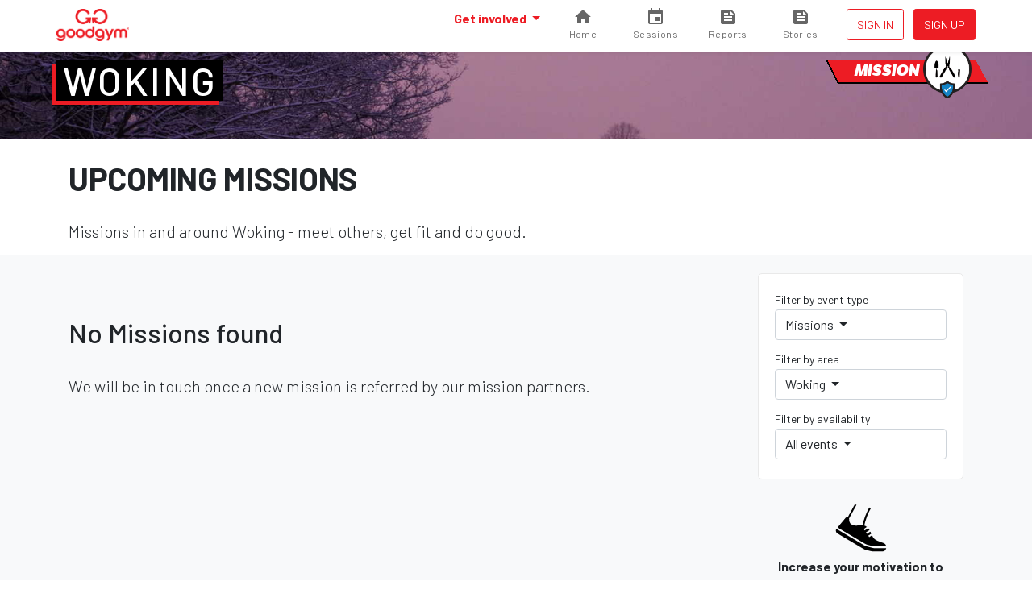

--- FILE ---
content_type: text/html; charset=utf-8
request_url: https://www.goodgym.org/areas/woking/happenings/missions?level=walkable
body_size: 5529
content:
<!DOCTYPE html>
<html>
<head>
<meta content='width=device-width, initial-scale=1, shrink-to-fit=no' name='viewport'>
<meta content='nZA5ByBrL7WsU5ysyfwneCP5Nb2CR-PKhDwn8TiIA6A' name='google-site-verification'>
<link rel="icon" type="image/x-icon" href="/assets/favicon-c1f301485c1d38d173481ec5debb5817269340e364954707730bb032a94c57e7.ico" />
<link rel="stylesheet" href="/assets/application-222ee8d7a16feaa811d53aad6de4d8539aa653109b7e4cded48f74426a107527.css" media="all" />
<script src="/packs/js/runtime-c47374f8ee01eda13b6f.js"></script>
<script src="/packs/js/755-c21ff330ecdc3de1c9b1.js"></script>
<script src="/packs/js/535-ab2a5ffef00fbee7b919.js"></script>
<script src="/packs/js/458-1603c1b1d97dc6cc956f.js"></script>
<script src="/packs/js/843-d11bf90ac4eb7f588b06.js"></script>
<script src="/packs/js/application-3605af892f762e617dc8.js"></script>


<meta name="csrf-param" content="authenticity_token" />
<meta name="csrf-token" content="lEIsmizLS0XMZfZqC7qQ115wkYKtiCxaSZy3sa8c9tT3NVOF5iPX4duMf0OVl1dvWanxCARJpPuNTLuBcBeYgQ" />
<title>GoodGym | Find a GoodGym Mission in Woking</title>
<meta name="description" content="GoodGym Woking Missions - meet others, get fit and do good.">
<link rel="image_src" href="https://goodgym-uploads.s3.eu-west-1.amazonaws.com/uploads/area/background_image/41/background_367802748_53c1952446_o.jpg">
<meta property="fb:app_id" content="289361721186540">
<meta property="og:title" content="Find a GoodGym Mission in Woking">
<meta property="og:description" content="GoodGym Woking Missions - meet others, get fit and do good.">
<meta property="og:image" content="https://goodgym-uploads.s3.eu-west-1.amazonaws.com/uploads/area/background_image/41/background_367802748_53c1952446_o.jpg">
<meta property="og:url" content="https://www.goodgym.org/areas/woking/happenings/missions?level=walkable">
<meta property="og:type" content="website">
<meta name="twitter:title" content="Find a GoodGym Mission in Woking">
<meta name="twitter:description" content="GoodGym Woking Missions - meet others, get fit and do good.">
<meta name="twitter:image" content="https://goodgym-uploads.s3.eu-west-1.amazonaws.com/uploads/area/background_image/41/background_367802748_53c1952446_o.jpg">
<meta name="twitter:site" content="goodgym">


<link rel="alternate" type="application/rss+xml" title="RSS" href="https://www.goodgym.org/areas/woking/happenings/missions.rss" />

<!-- Global site tag (gtag.js) - Google Analytics -->
<script async src="https://www.googletagmanager.com/gtag/js?id=G-6TRYQKWTH9"></script>
<script>
  window.dataLayer = window.dataLayer || [];
  function gtag(){dataLayer.push(arguments);}

  document.addEventListener('turbolinks:load', function (event) {
    if (typeof gtag === 'function') {
      gtag('js', new Date());
      gtag('config', 'G-6TRYQKWTH9', {
        'page_location': event.data.url
      });
    }
  });
</script>

<!-- Facebook Pixel Code -->
<script>
  !function(f,b,e,v,n,t,s)
  {if(f.fbq)return;n=f.fbq=function(){n.callMethod?
  n.callMethod.apply(n,arguments):n.queue.push(arguments)};
  if(!f._fbq)f._fbq=n;n.push=n;n.loaded=!0;n.version='2.0';
  n.queue=[];t=b.createElement(e);t.async=!0;
  t.src=v;s=b.getElementsByTagName(e)[0];
  s.parentNode.insertBefore(t,s)}(window, document,'script',
  'https://connect.facebook.net/en_US/fbevents.js');

  document.addEventListener('turbolinks:load', function (event) {
    fbq('init', '137226633309246');
    fbq('track', 'PageView');
  })
</script>
<noscript>
  <img height="1" width="1" style="display:none" src="https://www.facebook.com/tr?id=137226633309246&ev=PageView&noscript=1"/>
</noscript>



<!-- Hotjar Tracking Code for www.goodgym.org -->
<script>
(function(h,o,t,j,a,r){
    h.hj=h.hj||function(){(h.hj.q=h.hj.q||[]).push(arguments)};
    h._hjSettings={hjid:6480532,hjsv:5};
    a=o.getElementsByTagName('head')[0];
    r=o.createElement('script');r.async=1;
    r.src=t+h._hjSettings.hjid+j+h._hjSettings.hjsv;
    a.appendChild(r);
})(window,document,'//static.hotjar.com/c/hotjar-','.js?sv=');
</script>

</head>
<body class='happenings'>
<script>
  window.fbAsyncInit = function() {
    FB.init({
      appId            : '289361721186540',
      autoLogAppEvents : true,
      xfbml            : true,
      version          : 'v3.3'
    });
  };
</script>
<script async defer src="https://connect.facebook.net/en_US/sdk.js"></script>

<div class='main-fixed-header' id='main' role='main'>
<nav class='fixed-header navbar navbar-expand bg-white shadow-sm fixed-top'>
<div class='container'>
<a class="navbar-brand" data-turbolinks="false" href="/"><img alt="GoodGym logo" src="/assets/goodgym_red-178ac34164a2541343def8acc693b9dffe9e9819d53d95743c2be779b2041930.png" />
</a><ul class='order-2 navbar-nav navbar-expand'>
<div class='d-none d-sm-inline-block'>
</div>

<li class='nav-item ml-1'>
<a class="nav-link btn btn-sm btn-outline-primary text-uppercase px-1" href="/users/sign_in">Sign in
</a></li>
<li class='nav-item ml-1'>
<a class="nav-link btn btn-sm btn-primary px-1" href="/users/sign_up">Sign up</a>
</li>
</ul>
<div class='collapse navbar-collapse' id='navbar-content'>
<ul class='navbar-nav ml-auto'>
<li class='nav-item dropdown megamenu'>
<a id="#header-get-involved" class="nav-link dropdown-toggle font-weight-bold" aria-expanded="false" aria-haspopup="true" data-toggle="dropdown" href="/users/sign_up">Get involved
</a><div aria-labelledby='header-get-involved' class='dropdown-menu border-0 p-0 m-0'>
<div class='bg-light rounded-0 m-0 shadow-sm p-lg-2'>
<div class='container'>
<p class='lead mb-2'>
Find a new drive for your fitness - use your workout to make a difference.
</p>
<div class='row'>
<div class='col-lg-6'>
<h6 class='mb-0 font-weight-bold text-uppercase small d-none d-lg-block'>Ways to get involved</h6>
<ul class='list-unstyled mb-lg-0'>
<li class='nav-item'>
<a class="nav-link text-small pl-0" href="/community-missions">Community Missions
<small class='d-block text-muted'>Run, walk or cycle to help community projects with practical tasks</small>
</a></li>
<li class='nav-item'>
<a class="nav-link text-small pl-0" href="/group-runs">Group runs
<small class='d-block text-muted'>Run with a group to help community projects</small>
</a></li>
<li class='nav-item'>
<a class="nav-link text-small pl-0" href="/coach-runs">Coach runs
<small class='d-block text-muted'>Run, walk, or cycle regularly to see an isolated older person</small>
</a></li>
<li class='nav-item'>
<a class="nav-link text-small pl-0" href="/missions">Missions
<small class='d-block text-muted'>Run, walk, or cycle to help older people with one off tasks</small>
</a></li>
<div class='dropdown-divider'></div>
<li class='nav-item'>
<a class="nav-link text-small pl-0" href="/organisation_opportunities">Organisations we support
<small class='d-block text-muted'>Other ways to help during the COVID-19 outbreak</small>
</a></li>
</ul>
</div>
<div class='col-lg-6'>
<h6 class='mb-0 font-weight-bold text-uppercase small d-none d-lg-block'>Find your local GoodGym</h6>
<ul class='list-unstyled mb-2'>
<li class='nav-item'>
<a class="nav-link text-small pl-0" href="/areas">View all active areas
<small class='d-block text-muted'>We're running in 67 areas across the UK</small>
</a></li>
</ul>
<h6 class='mb-0 font-weight-bold text-uppercase small d-none d-lg-block'>Get started</h6>
<ul class='list-unstyled'>
<li class='nav-item'>
<a class="nav-link text-small pl-0" href="/users/sign_up">Join GoodGym
<small class='d-block text-muted'>Create an account</small>
</a></li>
</ul>
</div>
</div>
</div>
</div>
</div>

</li>
<li>
<a id="#sessions" class="cont" href="https://www.goodgym.org/v3"><svg>
<path d='M10 20v-6h4v6h5v-8h3L12 3 2 12h3v8z'></path>
</svg>
<span class='label'>Home</span>
</a>
</li>
<li>
<a id="#sessions" class="cont" href="https://www.goodgym.org/v3/sessions"><svg>
<path d='M17 12h-5v5h5v-5zM16 1v2H8V1H6v2H5c-1.11 0-1.99.9-1.99 2L3 19c0 1.1.89 2 2 2h14c1.1 0 2-.9 2-2V5c0-1.1-.9-2-2-2h-1V1h-2zm3 18H5V8h14v11z'></path>
</svg>
<span class='label'>Sessions</span>
</a>
</li>
<li>
<a id="#reports" class="cont" href="https://www.goodgym.org/v3/reports"><svg>
<path d='M16 3H5c-1.1 0-2 .9-2 2v14c0 1.1.9 2 2 2h14c1.1 0 2-.9 2-2V8l-5-5zM7 7h5v2H7V7zm10 10H7v-2h10v2zm0-4H7v-2h10v2zm-2-4V5l4 4h-4z'></path>
</svg>
<span class='label'>Reports</span>
</a>
</li>
<li>
<a id="#stories" class="cont nav-icon" href="https://www.goodgym.org/v3/stories"><svg>
<path d='M16 3H5c-1.1 0-2 .9-2 2v14c0 1.1.9 2 2 2h14c1.1 0 2-.9 2-2V8l-5-5zM7 7h5v2H7V7zm10 10H7v-2h10v2zm0-4H7v-2h10v2zm-2-4V5l4 4h-4z'></path>
</svg>
<span class='label'>Stories</span>
</a>
</li>
</ul>
</div>
</div>
</nav>




<div class='area-banner' style='background-image: url(https://goodgym-uploads.s3.eu-west-1.amazonaws.com/uploads/area/background_image/41/background_367802748_53c1952446_o.jpg)'>
<div class='container'>
<h2 class='area-title'><a href="/areas/woking">Woking</a></h2>
<div class="happening-badge happening-badge--icon happening-badge--mission-verified"><span>Mission</span></div>
</div>
</div>
<div class='container text-center text-md-left'>
<h1 class='strong'>Upcoming Missions</h1>
<p class='lead'>
Missions in and around Woking
- meet others, get fit and do good.
</p>
</div>
<div class='bg-light pt-2'>
<div class='container'>
<div class='row'>
<div class='col-lg-3 order-lg-1'>
<div class='mb-1'><a aria-controls="#filters" aria-expanded="false" data-target="#filters" data-toggle="collapse" href="#"><div class='input-group d-md-none'>
<div class='input-group-text form-control border-bottom'>
Filter by...
</div>
<div class='input-group-append'>
<div class='btn btn-secondary'>
<i class='fa fa-chevron-down'></i>
</div>
</div>
</div>
</a><div class='card card-simple collapse d-md-block' id='filters' style='overflow: visible'>
<div class='card-body pb-1'>
<div class='row'>
<div class='col-md-6 col-lg-12'>
<div class='dropdown mb-1'>
<p class='small mb-0'>Filter by event type</p>
<button class='btn btn-secondary btn-block dropdown-toggle text-left' data-toggle='dropdown' type='button'>
Missions
</button>
<div class='dropdown-menu w-100'>
<a class="dropdown-item " href="/areas/woking/happenings?level=walkable">All events</a>
<div class='dropdown-divider'></div>
<a class="dropdown-item " href="/areas/woking/happenings/group-runs?level=walkable">Group Sessions</a>
<a class="dropdown-item active" href="/areas/woking/happenings/missions?level=walkable">Missions</a>
<a class="dropdown-item " href="/areas/woking/happenings/parties?level=walkable">Parties</a>
<a class="dropdown-item " href="/areas/woking/happenings/races?level=walkable">Races</a>
<a class="dropdown-item " href="/areas/woking/happenings/training-sessions?level=walkable">Training Sessions</a>
</div>
</div>
</div>
<div class='col-md-6 col-lg-12'>
<div class='dropdown mb-1'>
<p class='small mb-0'>Filter by area</p>
<button class='btn btn-secondary btn-block dropdown-toggle text-left' data-toggle='dropdown' type='button'>
Woking
</button>
<div class='dropdown-menu w-100'>
<a class="dropdown-item " href="/happenings/missions?level=walkable">All areas</a>
<a class="dropdown-item " href="/my/happenings/missions?level=walkable">Your areas</a>
<div class='dropdown-divider'></div>
<a class="dropdown-item " href="/areas/barking/happenings/missions?level=walkable">Barking and Dagenham</a>
<a class="dropdown-item " href="/areas/barnet/happenings/missions?level=walkable">Barnet</a>
<a class="dropdown-item " href="/areas/basingstoke/happenings/missions?level=walkable">Basingstoke</a>
<a class="dropdown-item " href="/areas/bath/happenings/missions?level=walkable">Bath</a>
<a class="dropdown-item " href="/areas/bexley/happenings/missions?level=walkable">Bexley</a>
<a class="dropdown-item " href="/areas/birmingham/happenings/missions?level=walkable">Birmingham</a>
<a class="dropdown-item " href="/areas/bolton/happenings/missions?level=walkable">Bolton</a>
<a class="dropdown-item " href="/areas/bournemouth/happenings/missions?level=walkable">Bournemouth</a>
<a class="dropdown-item " href="/areas/bradford/happenings/missions?level=walkable">Bradford</a>
<a class="dropdown-item " href="/areas/brent/happenings/missions?level=walkable">Brent</a>
<a class="dropdown-item " href="/areas/brighton/happenings/missions?level=walkable">Brighton</a>
<a class="dropdown-item " href="/areas/bristol/happenings/missions?level=walkable">Bristol</a>
<a class="dropdown-item " href="/areas/bromley/happenings/missions?level=walkable">Bromley</a>
<a class="dropdown-item " href="/areas/cambridge/happenings/missions?level=walkable">Cambridge</a>
<a class="dropdown-item " href="/areas/camden/happenings/missions?level=walkable">Camden</a>
<a class="dropdown-item " href="/areas/cardiff/happenings/missions?level=walkable">Cardiff</a>
<a class="dropdown-item " href="/areas/chelmsford/happenings/missions?level=walkable">Chelmsford</a>
<a class="dropdown-item " href="/areas/colchester/happenings/missions?level=walkable">Colchester</a>
<a class="dropdown-item " href="/areas/coventry/happenings/missions?level=walkable">Coventry</a>
<a class="dropdown-item " href="/areas/crewe/happenings/missions?level=walkable">Crewe</a>
<a class="dropdown-item " href="/areas/croydon/happenings/missions?level=walkable">Croydon</a>
<a class="dropdown-item " href="/areas/crystal-palace/happenings/missions?level=walkable">Crystal Palace</a>
<a class="dropdown-item " href="/areas/derby/happenings/missions?level=walkable">Derby</a>
<a class="dropdown-item " href="/areas/ealing/happenings/missions?level=walkable">Ealing</a>
<a class="dropdown-item " href="/areas/exeter/happenings/missions?level=walkable">Exeter</a>
<a class="dropdown-item " href="/areas/greenwich/happenings/missions?level=walkable">Greenwich</a>
<a class="dropdown-item " href="/areas/hackney/happenings/missions?level=walkable">Hackney</a>
<a class="dropdown-item " href="/areas/hammersmith-and-fulham/happenings/missions?level=walkable">Hammersmith and Fulham</a>
<a class="dropdown-item " href="/areas/haringey/happenings/missions?level=walkable">Haringey</a>
<a class="dropdown-item " href="/areas/hounslow/happenings/missions?level=walkable">Hounslow</a>
<a class="dropdown-item " href="/areas/islington/happenings/missions?level=walkable">Islington</a>
<a class="dropdown-item " href="/areas/kingston-upon-thames/happenings/missions?level=walkable">Kingston upon Thames</a>
<a class="dropdown-item " href="/areas/lambeth/happenings/missions?level=walkable">Lambeth</a>
<a class="dropdown-item " href="/areas/leeds/happenings/missions?level=walkable">Leeds</a>
<a class="dropdown-item " href="/areas/leicester/happenings/missions?level=walkable">Leicester</a>
<a class="dropdown-item " href="/areas/lewisham/happenings/missions?level=walkable">Lewisham</a>
<a class="dropdown-item " href="/areas/liverpool/happenings/missions?level=walkable">Liverpool</a>
<a class="dropdown-item " href="/areas/luton/happenings/missions?level=walkable">Luton</a>
<a class="dropdown-item " href="/areas/manchester/happenings/missions?level=walkable">Manchester</a>
<a class="dropdown-item " href="/areas/merton/happenings/missions?level=walkable">Merton</a>
<a class="dropdown-item " href="/areas/mottingham/happenings/missions?level=walkable">Mottingham</a>
<a class="dropdown-item " href="/areas/newcastle/happenings/missions?level=walkable">Newcastle</a>
<a class="dropdown-item " href="/areas/newham/happenings/missions?level=walkable">Newham</a>
<a class="dropdown-item " href="/areas/norwich/happenings/missions?level=walkable">Norwich</a>
<a class="dropdown-item " href="/areas/nottingham/happenings/missions?level=walkable">Nottingham</a>
<a class="dropdown-item " href="/areas/oxford/happenings/missions?level=walkable">Oxford</a>
<a class="dropdown-item " href="/areas/poole/happenings/missions?level=walkable">Poole</a>
<a class="dropdown-item " href="/areas/portsmouth/happenings/missions?level=walkable">Portsmouth</a>
<a class="dropdown-item " href="/areas/reading/happenings/missions?level=walkable">Reading</a>
<a class="dropdown-item " href="/areas/redbridge/happenings/missions?level=walkable">Redbridge</a>
<a class="dropdown-item " href="/areas/richmond/happenings/missions?level=walkable">Richmond</a>
<a class="dropdown-item " href="/areas/sheffield/happenings/missions?level=walkable">Sheffield</a>
<a class="dropdown-item " href="/areas/slough/happenings/missions?level=walkable">Slough</a>
<a class="dropdown-item " href="/areas/southampton/happenings/missions?level=walkable">Southampton</a>
<a class="dropdown-item " href="/areas/southwark/happenings/missions?level=walkable">Southwark</a>
<a class="dropdown-item " href="/areas/stockport/happenings/missions?level=walkable">Stockport</a>
<a class="dropdown-item " href="/areas/sutton-coldfield/happenings/missions?level=walkable">Sutton Coldfield</a>
<a class="dropdown-item " href="/areas/tower-hamlets/happenings/missions?level=walkable">Tower Hamlets</a>
<a class="dropdown-item " href="/areas/trafford/happenings/missions?level=walkable">Trafford</a>
<a class="dropdown-item " href="/areas/waltham-forest/happenings/missions?level=walkable">Waltham Forest</a>
<a class="dropdown-item " href="/areas/wandsworth/happenings/missions?level=walkable">Wandsworth</a>
<a class="dropdown-item " href="/areas/warwick/happenings/missions?level=walkable">Warwick &amp; Leamington Spa</a>
<a class="dropdown-item " href="/areas/westminster/happenings/missions?level=walkable">Westminster</a>
<a class="dropdown-item " href="/areas/windsor-and-maidenhead/happenings/missions?level=walkable">Windsor and Maidenhead</a>
<a class="dropdown-item active" href="/areas/woking/happenings/missions?level=walkable">Woking</a>
<a class="dropdown-item " href="/areas/worthing/happenings/missions?level=walkable">Worthing</a>
<a class="dropdown-item " href="/areas/york/happenings/missions?level=walkable">York</a>
</div>
</div>
</div>
<div class='col-md-6 col-lg-12'>
<div class='dropdown mb-1'>
<p class='small mb-0'>Filter by availability</p>
<button class='btn btn-secondary btn-block dropdown-toggle text-left' data-toggle='dropdown' type='button'>
All events
</button>
<div class='dropdown-menu w-100'>
<a class="dropdown-item active" href="/areas/woking/happenings/missions?level=walkable">All events</a>
<a class="dropdown-item " href="/areas/woking/happenings/missions?available=true&amp;level=walkable">Available events</a>
</div>
</div>
</div>
</div>
</div>
</div>
</div>
<div class='d-none d-lg-block'><div class='row text-center mb-2 justify-content-center'>
<div class='col-4 col-lg-10'>
<img class="infographic infographic-sm" src="/assets/icons/infographics/noun_981723_cc-d3b0f21baba5b4ed9c8cd54b2c4f401325976153ab3e7a892a005b2636d7dbfc.svg" />
<p class='font-weight-bold'>
Increase your motivation to exercise
</p>
</div>
<div class='col-4 col-lg-10'>
<img class="infographic infographic-sm" src="/assets/icons/infographics/noun_996754_cc-9b05b90c9c66625b08bc4db5105b7c6746ad3b279ea15410c667923b8ec4f27f.svg" />
<p class='font-weight-bold'>
Help make your area a better place to live
</p>
</div>
<div class='col-4 col-lg-10'>
<img class="infographic infographic-sm" style="height: 4.25rem; margin-top: 0.25rem;" src="/assets/icons/infographics/noun_655191_cc-aaa5ebf370d830d9de4e38d4280f9042cd6598514930804c9193a67027724dbd.svg" />
<p class='font-weight-bold'>
Connect with great people and projects
</p>
</div>
</div>
</div>
</div>
<div class='col-lg-9 order-lg-0'>

<div class='mt-4 mb-4'>
<h2 class='text-center text-md-left'>
No Missions found
</h2>
<p class='lead'>
We will be in touch once a new mission is referred by our
mission partners.
</p>
</div>

</div>
</div>
<div class='pb-2 d-lg-none'><div class='row text-center mb-2 justify-content-center'>
<div class='col-4 col-lg-10'>
<img class="infographic infographic-sm" src="/assets/icons/infographics/noun_981723_cc-d3b0f21baba5b4ed9c8cd54b2c4f401325976153ab3e7a892a005b2636d7dbfc.svg" />
<p class='font-weight-bold'>
Increase your motivation to exercise
</p>
</div>
<div class='col-4 col-lg-10'>
<img class="infographic infographic-sm" src="/assets/icons/infographics/noun_996754_cc-9b05b90c9c66625b08bc4db5105b7c6746ad3b279ea15410c667923b8ec4f27f.svg" />
<p class='font-weight-bold'>
Help make your area a better place to live
</p>
</div>
<div class='col-4 col-lg-10'>
<img class="infographic infographic-sm" style="height: 4.25rem; margin-top: 0.25rem;" src="/assets/icons/infographics/noun_655191_cc-aaa5ebf370d830d9de4e38d4280f9042cd6598514930804c9193a67027724dbd.svg" />
<p class='font-weight-bold'>
Connect with great people and projects
</p>
</div>
</div>
</div>
</div>
</div>
<div class='container'>
<div class='row justify-content-center'>
<div class='col-md-6 col-lg-4'>
<div class='text-center'><img width="144" height="144" class="rounded-circle" src="/assets/runners/hazel-694461aa6a2039bca02232ac49b59ce252710262a514a40a10ce8ce63b76493a.jpg" /></div>
<blockquote class='blockquote'>
<p>
Before GoodGym I always lost motivation to stick at running or the gym
but now I run two or three times a week.
</p>
<footer class='blockquote-footer text-muted'>
Hazel, GoodGym Barnet
</footer>
</blockquote>
</div>
<div class='col-md-6 col-lg-4'>
<div class='text-center'><img width="144" height="144" class="rounded-circle" src="/assets/runners/mark-5b53533cda072bdd631dacdcf1d67868cec28b133226f81d6b5307923184e493.jpg" /></div>
<blockquote class='blockquote'>
<p>
Running with GoodGym is great because I get fit, do good and get to
hang with a load of awesome people.
</p>
<footer class='blockquote-footer text-muted'>
Mark, GoodGym Islington
</footer>
</blockquote>
</div>
<div class='col-md-6 col-lg-4 hidden-md-down'>
<div class='text-center'><img width="144" height="144" class="rounded-circle" src="/assets/runners/judy-c53740784974e8aeb1c6b33af19bbcebe03e11ceff208d17a0bfd0c04aeb85d6.jpg" /></div>
<blockquote class='blockquote'>
<p>
GoodGym combines doing good with running, which helps me forget I'm
even exercising. It's great!
</p>
<footer class='blockquote-footer text-muted'>
Judy, GoodGym Lambeth
</footer>
</blockquote>
</div>
</div>
</div>


<footer class='footer'>
<div class='container'>
<div class='footer__logos'>
<div class='footer__goodgym'>
<a href="/"><img height="100" src="/assets/goodgym_white-aeb38fb776c5cfc14abe2ad297214ed8c5e671a133a412d58df982e065ec728e.png" /></a>
</div>
</div>
<div class='footer__links pb-0'>
<a href="/v3/about">About</a>
<a href="/faqs">FAQs</a>
<a href="/jobs">Jobs</a>
<a href="/contact">Contact us</a>
<a href="/v3/stories">Stories</a>
</div>
<div class='footer__links'>
<a href="/request-a-mission">Request a task for an older person</a>
<a href="/request-a-task">Request a task for a community project</a>
</div>
<div class='footer__social'>
<a href="https://www.facebook.com/goodgym"><i class='fab fa-facebook'></i>
</a><a href="https://www.instagram.com/goodgym/"><i class='fab fa-instagram'></i>
</a><a href="https://www.youtube.com/user/GoodGym1"><i class='fab fa-youtube'></i>
</a></div>
<div class='footer__smallprint'>
<a>33 Holborn, London, EC1N 2TD</a>
<a href="/charity">Reg. Charity 1160988</a>
<a href="/terms">Terms of Service</a>
<a href="/privacy-policy">Privacy Policy
</a><a href="/code-of-conduct">Code of Conduct</a>
</div>
</div>
</footer>

    <div class="cookies-eu js-cookies-eu" >
      <span class="cookies-eu-content-holder">Cookies help us deliver our services. By using our services, you agree to our use of cookies.</span>
      <span class="cookies-eu-button-holder">
      <button class="cookies-eu-ok js-cookies-eu-ok"> I AGREE </button>
        <a href="/privacy-policy" class="cookies-eu-link" target=""> Learn more </a>
      </span>
    </div>


</div>



</body>
</html>
